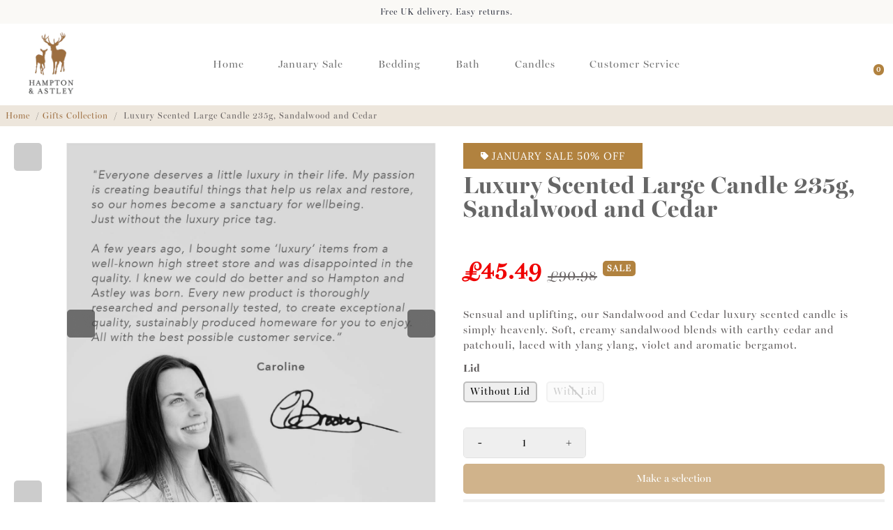

--- FILE ---
content_type: text/javascript
request_url: https://hamptonandastley.com/cdn/shop/t/217/assets/custom.min.js?v=83251613266311748711765806078
body_size: -324
content:
  // Slide Up
  function slideUp(el, duration = 300) {
    el.style.height = el.offsetHeight + 'px';
    el.offsetHeight; // force reflow
    el.style.transition = `height ${duration}ms ease`;
    el.style.overflow = 'hidden';
    el.style.height = 0;

    setTimeout(() => {
      el.style.display = 'none';
      el.classList.remove('active');
      el.style.removeProperty('height');
      el.style.removeProperty('overflow');
      el.style.removeProperty('transition');
    }, duration);
  }

  // Slide Down
  function slideDown(el, duration = 300) {
    el.style.removeProperty('display');
    let display = getComputedStyle(el).display;
    if (display === 'none') display = 'block';
    el.style.display = display;

    const height = el.offsetHeight;
    el.style.height = 0;
    el.offsetHeight;
    el.style.transition = `height ${duration}ms ease`;
    el.style.overflow = 'hidden';
    el.style.height = height + 'px';

    setTimeout(() => {
      el.classList.add('active');
      el.style.removeProperty('height');
      el.style.removeProperty('overflow');
      el.style.removeProperty('transition');
    }, duration);
  }

  // Toggle Accordion
  function handleAccordionClick(e) {
    e.preventDefault();

    const tab = this.closest('.tab-accordion__handle');
    const faqBox = this.closest('.faq-box');
    const content = faqBox.querySelector('.content.a');

    const isActive = tab.classList.contains('active');

    // Toggle tab class
    tab.classList.toggle('active', !isActive);

    // Animate panel
    if (isActive) {
      slideUp(content);
    } else {
      slideDown(content);
    }
  }

  // Attach listeners
  document.querySelectorAll('.tab-accordion__handle a').forEach(link => {
    link.addEventListener('click', handleAccordionClick);
  })
    
